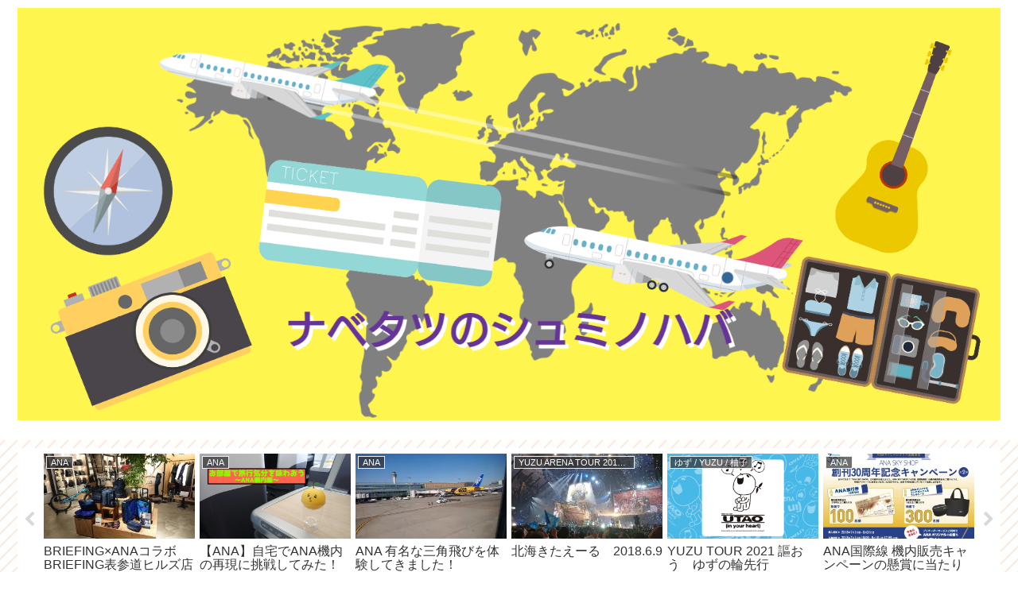

--- FILE ---
content_type: text/html; charset=UTF-8
request_url: https://nabe-tatsu.com/tag/%E9%99%90%E5%AE%9A/
body_size: 12116
content:
<!doctype html>
<html lang="ja">

<head>
    <!-- Global site tag (gtag.js) - Google Analytics -->
  <script async src="https://www.googletagmanager.com/gtag/js?id=UA-127457335-1"></script>
  <script>
    window.dataLayer = window.dataLayer || [];
    function gtag(){dataLayer.push(arguments);}
    gtag('js', new Date());

    gtag('config', 'UA-127457335-1');
  </script>
  <!-- /Global site tag (gtag.js) - Google Analytics -->
  
  <!-- Other Analytics -->
<script async src="//pagead2.googlesyndication.com/pagead/js/adsbygoogle.js"></script>
<script>
     (adsbygoogle = window.adsbygoogle || []).push({
          google_ad_client: "ca-pub-3995053616518178",
          enable_page_level_ads: true
     });
</script>
<!-- /Other Analytics -->

<meta charset="utf-8">
<!-- Google Search Console -->
<meta name="google-site-verification" content="R43baX5p9a-hIOccHnlqKASQL9kslSmnBbwBwpmkACQ" />
<!-- /Google Search Console -->

<meta http-equiv="X-UA-Compatible" content="IE=edge">

<meta name="HandheldFriendly" content="True">
<meta name="MobileOptimized" content="320">
<meta name="viewport" content="width=device-width, initial-scale=1"/>

<!-- Google Auto AdSense -->
<script async src="//pagead2.googlesyndication.com/pagead/js/adsbygoogle.js"></script>
<script>
  (adsbygoogle = window.adsbygoogle || []).push({
    google_ad_client: "ca-pub-3995053616518178",
    enable_page_level_ads: true
  });
</script>
<!-- End Google Auto AdSense -->


<title>限定  |  ナベタツのシュミノハバ</title>
<script type="text/javascript">
/* <![CDATA[ */
window.JetpackScriptData = {"site":{"icon":"https://i0.wp.com/nabe-tatsu.com/wp-content/uploads/2018/10/cropped-P9070110.jpg?fit=512%2C512\u0026ssl=1\u0026w=64","title":"ナベタツのシュミノハバ","host":"unknown","is_wpcom_platform":false}};
/* ]]> */
</script>
<meta name='robots' content='max-image-preview:large' />
	<style>img:is([sizes="auto" i], [sizes^="auto," i]) { contain-intrinsic-size: 3000px 1500px }</style>
	<link rel='dns-prefetch' href='//cdnjs.cloudflare.com' />
<link rel='dns-prefetch' href='//stats.wp.com' />
<link rel='dns-prefetch' href='//maxcdn.bootstrapcdn.com' />
<link rel='preconnect' href='//c0.wp.com' />
<link rel='preconnect' href='//i0.wp.com' />
<link rel="alternate" type="application/rss+xml" title="ナベタツのシュミノハバ &raquo; フィード" href="https://nabe-tatsu.com/feed/" />
<link rel="alternate" type="application/rss+xml" title="ナベタツのシュミノハバ &raquo; コメントフィード" href="https://nabe-tatsu.com/comments/feed/" />
<link rel="alternate" type="application/rss+xml" title="ナベタツのシュミノハバ &raquo; 限定 タグのフィード" href="https://nabe-tatsu.com/tag/%e9%99%90%e5%ae%9a/feed/" />
<link rel='stylesheet' id='cocoon-style-css' href='https://nabe-tatsu.com/wp-content/themes/cocoon-master/style.css?ver=6.8.3&#038;fver=20181013034532' media='all' />
<style id='cocoon-style-inline-css'>
@media screen and (max-width:480px){.page-body{font-size:16px}}.main{width:860px}.sidebar{width:356px}@media screen and (max-width:1242px){ .wrap{width:auto}.main,.sidebar,.sidebar-left .main,.sidebar-left .sidebar{margin:0 .5%}.main{width:67%}.sidebar{padding:0 10px;width:30%}.entry-card-thumb{width:38%}.entry-card-content{margin-left:40%}} #toc-checkbox{display:none}.toc-content{visibility:hidden;  height:0;opacity:.2;transition:all .5s ease-out}#toc-checkbox:checked~.toc-content{ visibility:visible;padding-top:.6em;height:100%;opacity:1}.toc-title::after{content:'[開く]';margin-left:.5em;cursor:pointer;font-size:.8em}.toc-title:hover::after{text-decoration:underline}#toc-checkbox:checked+.toc-title::after{content:'[閉じる]'}#respond{display:none}
</style>
<link rel='stylesheet' id='font-awesome-style-css' href='https://maxcdn.bootstrapcdn.com/font-awesome/4.7.0/css/font-awesome.min.css?ver=6.8.3' media='all' />
<link rel='stylesheet' id='icomoon-style-css' href='https://nabe-tatsu.com/wp-content/themes/cocoon-master/webfonts/icomoon/style.css?ver=6.8.3&#038;fver=20181013034532' media='all' />
<link rel='stylesheet' id='slick-theme-style-css' href='https://nabe-tatsu.com/wp-content/themes/cocoon-master/plugins/slick/slick-theme.css?ver=6.8.3&#038;fver=20181013034532' media='all' />
<link rel='stylesheet' id='cocoon-child-style-css' href='https://nabe-tatsu.com/wp-content/themes/cocoon-child-master/style.css?ver=6.8.3&#038;fver=20181013034552' media='all' />
<link rel='stylesheet' id='wp-block-library-css' href='https://c0.wp.com/c/6.8.3/wp-includes/css/dist/block-library/style.min.css' media='all' />
<style id='classic-theme-styles-inline-css'>
/*! This file is auto-generated */
.wp-block-button__link{color:#fff;background-color:#32373c;border-radius:9999px;box-shadow:none;text-decoration:none;padding:calc(.667em + 2px) calc(1.333em + 2px);font-size:1.125em}.wp-block-file__button{background:#32373c;color:#fff;text-decoration:none}
</style>
<link rel='stylesheet' id='mediaelement-css' href='https://c0.wp.com/c/6.8.3/wp-includes/js/mediaelement/mediaelementplayer-legacy.min.css' media='all' />
<link rel='stylesheet' id='wp-mediaelement-css' href='https://c0.wp.com/c/6.8.3/wp-includes/js/mediaelement/wp-mediaelement.min.css' media='all' />
<style id='jetpack-sharing-buttons-style-inline-css'>
.jetpack-sharing-buttons__services-list{display:flex;flex-direction:row;flex-wrap:wrap;gap:0;list-style-type:none;margin:5px;padding:0}.jetpack-sharing-buttons__services-list.has-small-icon-size{font-size:12px}.jetpack-sharing-buttons__services-list.has-normal-icon-size{font-size:16px}.jetpack-sharing-buttons__services-list.has-large-icon-size{font-size:24px}.jetpack-sharing-buttons__services-list.has-huge-icon-size{font-size:36px}@media print{.jetpack-sharing-buttons__services-list{display:none!important}}.editor-styles-wrapper .wp-block-jetpack-sharing-buttons{gap:0;padding-inline-start:0}ul.jetpack-sharing-buttons__services-list.has-background{padding:1.25em 2.375em}
</style>
<style id='filebird-block-filebird-gallery-style-inline-css'>
ul.filebird-block-filebird-gallery{margin:auto!important;padding:0!important;width:100%}ul.filebird-block-filebird-gallery.layout-grid{display:grid;grid-gap:20px;align-items:stretch;grid-template-columns:repeat(var(--columns),1fr);justify-items:stretch}ul.filebird-block-filebird-gallery.layout-grid li img{border:1px solid #ccc;box-shadow:2px 2px 6px 0 rgba(0,0,0,.3);height:100%;max-width:100%;-o-object-fit:cover;object-fit:cover;width:100%}ul.filebird-block-filebird-gallery.layout-masonry{-moz-column-count:var(--columns);-moz-column-gap:var(--space);column-gap:var(--space);-moz-column-width:var(--min-width);columns:var(--min-width) var(--columns);display:block;overflow:auto}ul.filebird-block-filebird-gallery.layout-masonry li{margin-bottom:var(--space)}ul.filebird-block-filebird-gallery li{list-style:none}ul.filebird-block-filebird-gallery li figure{height:100%;margin:0;padding:0;position:relative;width:100%}ul.filebird-block-filebird-gallery li figure figcaption{background:linear-gradient(0deg,rgba(0,0,0,.7),rgba(0,0,0,.3) 70%,transparent);bottom:0;box-sizing:border-box;color:#fff;font-size:.8em;margin:0;max-height:100%;overflow:auto;padding:3em .77em .7em;position:absolute;text-align:center;width:100%;z-index:2}ul.filebird-block-filebird-gallery li figure figcaption a{color:inherit}

</style>
<style id='global-styles-inline-css'>
:root{--wp--preset--aspect-ratio--square: 1;--wp--preset--aspect-ratio--4-3: 4/3;--wp--preset--aspect-ratio--3-4: 3/4;--wp--preset--aspect-ratio--3-2: 3/2;--wp--preset--aspect-ratio--2-3: 2/3;--wp--preset--aspect-ratio--16-9: 16/9;--wp--preset--aspect-ratio--9-16: 9/16;--wp--preset--color--black: #000000;--wp--preset--color--cyan-bluish-gray: #abb8c3;--wp--preset--color--white: #ffffff;--wp--preset--color--pale-pink: #f78da7;--wp--preset--color--vivid-red: #cf2e2e;--wp--preset--color--luminous-vivid-orange: #ff6900;--wp--preset--color--luminous-vivid-amber: #fcb900;--wp--preset--color--light-green-cyan: #7bdcb5;--wp--preset--color--vivid-green-cyan: #00d084;--wp--preset--color--pale-cyan-blue: #8ed1fc;--wp--preset--color--vivid-cyan-blue: #0693e3;--wp--preset--color--vivid-purple: #9b51e0;--wp--preset--gradient--vivid-cyan-blue-to-vivid-purple: linear-gradient(135deg,rgba(6,147,227,1) 0%,rgb(155,81,224) 100%);--wp--preset--gradient--light-green-cyan-to-vivid-green-cyan: linear-gradient(135deg,rgb(122,220,180) 0%,rgb(0,208,130) 100%);--wp--preset--gradient--luminous-vivid-amber-to-luminous-vivid-orange: linear-gradient(135deg,rgba(252,185,0,1) 0%,rgba(255,105,0,1) 100%);--wp--preset--gradient--luminous-vivid-orange-to-vivid-red: linear-gradient(135deg,rgba(255,105,0,1) 0%,rgb(207,46,46) 100%);--wp--preset--gradient--very-light-gray-to-cyan-bluish-gray: linear-gradient(135deg,rgb(238,238,238) 0%,rgb(169,184,195) 100%);--wp--preset--gradient--cool-to-warm-spectrum: linear-gradient(135deg,rgb(74,234,220) 0%,rgb(151,120,209) 20%,rgb(207,42,186) 40%,rgb(238,44,130) 60%,rgb(251,105,98) 80%,rgb(254,248,76) 100%);--wp--preset--gradient--blush-light-purple: linear-gradient(135deg,rgb(255,206,236) 0%,rgb(152,150,240) 100%);--wp--preset--gradient--blush-bordeaux: linear-gradient(135deg,rgb(254,205,165) 0%,rgb(254,45,45) 50%,rgb(107,0,62) 100%);--wp--preset--gradient--luminous-dusk: linear-gradient(135deg,rgb(255,203,112) 0%,rgb(199,81,192) 50%,rgb(65,88,208) 100%);--wp--preset--gradient--pale-ocean: linear-gradient(135deg,rgb(255,245,203) 0%,rgb(182,227,212) 50%,rgb(51,167,181) 100%);--wp--preset--gradient--electric-grass: linear-gradient(135deg,rgb(202,248,128) 0%,rgb(113,206,126) 100%);--wp--preset--gradient--midnight: linear-gradient(135deg,rgb(2,3,129) 0%,rgb(40,116,252) 100%);--wp--preset--font-size--small: 13px;--wp--preset--font-size--medium: 20px;--wp--preset--font-size--large: 36px;--wp--preset--font-size--x-large: 42px;--wp--preset--spacing--20: 0.44rem;--wp--preset--spacing--30: 0.67rem;--wp--preset--spacing--40: 1rem;--wp--preset--spacing--50: 1.5rem;--wp--preset--spacing--60: 2.25rem;--wp--preset--spacing--70: 3.38rem;--wp--preset--spacing--80: 5.06rem;--wp--preset--shadow--natural: 6px 6px 9px rgba(0, 0, 0, 0.2);--wp--preset--shadow--deep: 12px 12px 50px rgba(0, 0, 0, 0.4);--wp--preset--shadow--sharp: 6px 6px 0px rgba(0, 0, 0, 0.2);--wp--preset--shadow--outlined: 6px 6px 0px -3px rgba(255, 255, 255, 1), 6px 6px rgba(0, 0, 0, 1);--wp--preset--shadow--crisp: 6px 6px 0px rgba(0, 0, 0, 1);}:where(.is-layout-flex){gap: 0.5em;}:where(.is-layout-grid){gap: 0.5em;}body .is-layout-flex{display: flex;}.is-layout-flex{flex-wrap: wrap;align-items: center;}.is-layout-flex > :is(*, div){margin: 0;}body .is-layout-grid{display: grid;}.is-layout-grid > :is(*, div){margin: 0;}:where(.wp-block-columns.is-layout-flex){gap: 2em;}:where(.wp-block-columns.is-layout-grid){gap: 2em;}:where(.wp-block-post-template.is-layout-flex){gap: 1.25em;}:where(.wp-block-post-template.is-layout-grid){gap: 1.25em;}.has-black-color{color: var(--wp--preset--color--black) !important;}.has-cyan-bluish-gray-color{color: var(--wp--preset--color--cyan-bluish-gray) !important;}.has-white-color{color: var(--wp--preset--color--white) !important;}.has-pale-pink-color{color: var(--wp--preset--color--pale-pink) !important;}.has-vivid-red-color{color: var(--wp--preset--color--vivid-red) !important;}.has-luminous-vivid-orange-color{color: var(--wp--preset--color--luminous-vivid-orange) !important;}.has-luminous-vivid-amber-color{color: var(--wp--preset--color--luminous-vivid-amber) !important;}.has-light-green-cyan-color{color: var(--wp--preset--color--light-green-cyan) !important;}.has-vivid-green-cyan-color{color: var(--wp--preset--color--vivid-green-cyan) !important;}.has-pale-cyan-blue-color{color: var(--wp--preset--color--pale-cyan-blue) !important;}.has-vivid-cyan-blue-color{color: var(--wp--preset--color--vivid-cyan-blue) !important;}.has-vivid-purple-color{color: var(--wp--preset--color--vivid-purple) !important;}.has-black-background-color{background-color: var(--wp--preset--color--black) !important;}.has-cyan-bluish-gray-background-color{background-color: var(--wp--preset--color--cyan-bluish-gray) !important;}.has-white-background-color{background-color: var(--wp--preset--color--white) !important;}.has-pale-pink-background-color{background-color: var(--wp--preset--color--pale-pink) !important;}.has-vivid-red-background-color{background-color: var(--wp--preset--color--vivid-red) !important;}.has-luminous-vivid-orange-background-color{background-color: var(--wp--preset--color--luminous-vivid-orange) !important;}.has-luminous-vivid-amber-background-color{background-color: var(--wp--preset--color--luminous-vivid-amber) !important;}.has-light-green-cyan-background-color{background-color: var(--wp--preset--color--light-green-cyan) !important;}.has-vivid-green-cyan-background-color{background-color: var(--wp--preset--color--vivid-green-cyan) !important;}.has-pale-cyan-blue-background-color{background-color: var(--wp--preset--color--pale-cyan-blue) !important;}.has-vivid-cyan-blue-background-color{background-color: var(--wp--preset--color--vivid-cyan-blue) !important;}.has-vivid-purple-background-color{background-color: var(--wp--preset--color--vivid-purple) !important;}.has-black-border-color{border-color: var(--wp--preset--color--black) !important;}.has-cyan-bluish-gray-border-color{border-color: var(--wp--preset--color--cyan-bluish-gray) !important;}.has-white-border-color{border-color: var(--wp--preset--color--white) !important;}.has-pale-pink-border-color{border-color: var(--wp--preset--color--pale-pink) !important;}.has-vivid-red-border-color{border-color: var(--wp--preset--color--vivid-red) !important;}.has-luminous-vivid-orange-border-color{border-color: var(--wp--preset--color--luminous-vivid-orange) !important;}.has-luminous-vivid-amber-border-color{border-color: var(--wp--preset--color--luminous-vivid-amber) !important;}.has-light-green-cyan-border-color{border-color: var(--wp--preset--color--light-green-cyan) !important;}.has-vivid-green-cyan-border-color{border-color: var(--wp--preset--color--vivid-green-cyan) !important;}.has-pale-cyan-blue-border-color{border-color: var(--wp--preset--color--pale-cyan-blue) !important;}.has-vivid-cyan-blue-border-color{border-color: var(--wp--preset--color--vivid-cyan-blue) !important;}.has-vivid-purple-border-color{border-color: var(--wp--preset--color--vivid-purple) !important;}.has-vivid-cyan-blue-to-vivid-purple-gradient-background{background: var(--wp--preset--gradient--vivid-cyan-blue-to-vivid-purple) !important;}.has-light-green-cyan-to-vivid-green-cyan-gradient-background{background: var(--wp--preset--gradient--light-green-cyan-to-vivid-green-cyan) !important;}.has-luminous-vivid-amber-to-luminous-vivid-orange-gradient-background{background: var(--wp--preset--gradient--luminous-vivid-amber-to-luminous-vivid-orange) !important;}.has-luminous-vivid-orange-to-vivid-red-gradient-background{background: var(--wp--preset--gradient--luminous-vivid-orange-to-vivid-red) !important;}.has-very-light-gray-to-cyan-bluish-gray-gradient-background{background: var(--wp--preset--gradient--very-light-gray-to-cyan-bluish-gray) !important;}.has-cool-to-warm-spectrum-gradient-background{background: var(--wp--preset--gradient--cool-to-warm-spectrum) !important;}.has-blush-light-purple-gradient-background{background: var(--wp--preset--gradient--blush-light-purple) !important;}.has-blush-bordeaux-gradient-background{background: var(--wp--preset--gradient--blush-bordeaux) !important;}.has-luminous-dusk-gradient-background{background: var(--wp--preset--gradient--luminous-dusk) !important;}.has-pale-ocean-gradient-background{background: var(--wp--preset--gradient--pale-ocean) !important;}.has-electric-grass-gradient-background{background: var(--wp--preset--gradient--electric-grass) !important;}.has-midnight-gradient-background{background: var(--wp--preset--gradient--midnight) !important;}.has-small-font-size{font-size: var(--wp--preset--font-size--small) !important;}.has-medium-font-size{font-size: var(--wp--preset--font-size--medium) !important;}.has-large-font-size{font-size: var(--wp--preset--font-size--large) !important;}.has-x-large-font-size{font-size: var(--wp--preset--font-size--x-large) !important;}
:where(.wp-block-post-template.is-layout-flex){gap: 1.25em;}:where(.wp-block-post-template.is-layout-grid){gap: 1.25em;}
:where(.wp-block-columns.is-layout-flex){gap: 2em;}:where(.wp-block-columns.is-layout-grid){gap: 2em;}
:root :where(.wp-block-pullquote){font-size: 1.5em;line-height: 1.6;}
</style>
	<style>img#wpstats{display:none}</style>
		<!-- Cocoon noindex nofollow -->
<meta name="robots" content="noindex,follow">
<!-- Cocoon canonical -->
<link rel="canonical" href="https://nabe-tatsu.com/tag/%E9%99%90%E5%AE%9A/">
<!-- OGP -->
<meta property="og:type" content="website">
<meta property="og:description" content="「限定」の記事一覧です。">
<meta property="og:title" content="  限定 | ナベタツのシュミノハバ">
<meta property="og:url" content="https://nabe-tatsu.com/tag/%E9%99%90%E5%AE%9A/">
<meta property="og:image" content="https://nabe-tatsu.com/wp-content/themes/cocoon-master/screenshot.jpg">
<meta property="og:site_name" content="ナベタツのシュミノハバ">
<meta property="og:locale" content="ja_JP">
<meta property="article:published_time" content="2019-08-06T19:00:11+09:00" />
<meta property="article:modified_time" content="2019-08-11T08:25:23+09:00" />
<meta property="article:section" content="ゆず / YUZU / 柚子">
<meta property="article:tag" content="CD">
<meta property="article:tag" content="YUZU Official Store">
<meta property="article:tag" content="ドームツアー">
<meta property="article:tag" content="ゆず">
<meta property="article:tag" content="北川悠仁">
<meta property="article:tag" content="岩沢厚治">
<meta property="article:tag" content="拍手喝祭">
<meta property="article:tag" content="限定">
<!-- /OGP -->
<!-- Twitter Card -->
<meta name="twitter:card" content="summary">
<meta name="twitter:description" content="「限定」の記事一覧です。">
<meta name="twitter:title" content="  限定 | ナベタツのシュミノハバ">
<meta name="twitter:url" content="https://nabe-tatsu.com/tag/%E9%99%90%E5%AE%9A/">
<meta name="twitter:image" content="https://nabe-tatsu.com/wp-content/themes/cocoon-master/screenshot.jpg">
<meta name="twitter:domain" content="nabe-tatsu.com">
<!-- /Twitter Card -->
<style>.recentcomments a{display:inline !important;padding:0 !important;margin:0 !important;}</style><style id="custom-background-css">
body.custom-background { background-image: url("https://nabe-tatsu.com/wp-content/uploads/2018/10/wh-st-01.jpg"); background-position: left top; background-size: auto; background-repeat: repeat; background-attachment: scroll; }
</style>
	<link rel="icon" href="https://i0.wp.com/nabe-tatsu.com/wp-content/uploads/2018/10/cropped-P9070110.jpg?fit=32%2C32&#038;ssl=1" sizes="32x32" />
<link rel="icon" href="https://i0.wp.com/nabe-tatsu.com/wp-content/uploads/2018/10/cropped-P9070110.jpg?fit=192%2C192&#038;ssl=1" sizes="192x192" />
<link rel="apple-touch-icon" href="https://i0.wp.com/nabe-tatsu.com/wp-content/uploads/2018/10/cropped-P9070110.jpg?fit=180%2C180&#038;ssl=1" />
<meta name="msapplication-TileImage" content="https://i0.wp.com/nabe-tatsu.com/wp-content/uploads/2018/10/cropped-P9070110.jpg?fit=270%2C270&#038;ssl=1" />



</head>

<body class="archive tag tag-25 custom-background wp-theme-cocoon-master wp-child-theme-cocoon-child-master public-page page-body ff-yu-gothic fz-16px fw-400 hlt-center-logo-wrap ect-entry-card-wrap rect-entry-card-wrap no-scrollable-sidebar no-scrollable-main sidebar-right mblt-slide-in author-guest mobile-button-slide-in no-mobile-sidebar no-sp-snippet" itemscope itemtype="https://schema.org/WebPage">




<div id="container" class="container cf">
  <div id="header-container" class="header-container">
  <div class="header-container-in hlt-center-logo">
    <header id="header" class="header cf" itemscope itemtype="https://schema.org/WPHeader">

      <div id="header-in" class="header-in wrap cf" itemscope itemtype="https://schema.org/WebSite">

        
        <div class="logo logo-header logo-image"><a href="https://nabe-tatsu.com" class="site-name site-name-text-link" itemprop="url"><span class="site-name-text" itemprop="name about"><img src="http://nabe-tatsu.com/wp-content/uploads/2019/06/sketch-1561768871810.png" alt="ナベタツのシュミノハバ"></span></a></div>
        
      </div>

    </header>

    <!-- Navigation -->
<nav id="navi" class="navi cf" itemscope itemtype="https://schema.org/SiteNavigationElement">
  <div id="navi-in" class="navi-in wrap cf">
          </div><!-- /#navi-in -->
</nav>
<!-- /Navigation -->  </div><!-- /.header-container-in -->
</div><!-- /.header-container -->
  
  
  <div id="carousel" class="carousel">
  <div id="carousel-in" class="carousel-in wrap">
    <div class="carousel-content cf">
              <a href="https://nabe-tatsu.com/briefing-ana/" class="carousel-entry-card-wrap a-wrap cf" title="BRIEFING×ANAコラボ BRIEFING表参道ヒルズ店">
<article class="carousel-entry-card e-card cf">

  <figure class="carousel-entry-card-thumb card-thumb">
        <img width="320" height="180" src="https://i0.wp.com/nabe-tatsu.com/wp-content/uploads/2019/09/wp-1569196923737.jpg?resize=320%2C180&amp;ssl=1" class="carousel-entry-card-thumb-image card-thumb-image wp-post-image" alt="" decoding="async" fetchpriority="high" srcset="https://i0.wp.com/nabe-tatsu.com/wp-content/uploads/2019/09/wp-1569196923737.jpg?w=2304&amp;ssl=1 2304w, https://i0.wp.com/nabe-tatsu.com/wp-content/uploads/2019/09/wp-1569196923737.jpg?resize=300%2C169&amp;ssl=1 300w, https://i0.wp.com/nabe-tatsu.com/wp-content/uploads/2019/09/wp-1569196923737.jpg?resize=768%2C432&amp;ssl=1 768w, https://i0.wp.com/nabe-tatsu.com/wp-content/uploads/2019/09/wp-1569196923737.jpg?resize=1024%2C576&amp;ssl=1 1024w, https://i0.wp.com/nabe-tatsu.com/wp-content/uploads/2019/09/wp-1569196923737.jpg?resize=120%2C67&amp;ssl=1 120w, https://i0.wp.com/nabe-tatsu.com/wp-content/uploads/2019/09/wp-1569196923737.jpg?resize=160%2C90&amp;ssl=1 160w, https://i0.wp.com/nabe-tatsu.com/wp-content/uploads/2019/09/wp-1569196923737.jpg?resize=320%2C180&amp;ssl=1 320w" sizes="(max-width: 320px) 100vw, 320px" />        <span class="cat-label cat-label-16">ANA</span>  </figure><!-- /.carousel-entry-thumb -->

  <div class="carousel-entry-card-content card-content">
    <div class="carousel-entry-card-title card-title">
      BRIEFING×ANAコラボ BRIEFING表参道ヒルズ店    </div>

  </div><!-- /.carousel-entry-card-content -->
</article><!-- /.carousel-entry-card -->
</a><!-- /.carousel-entry-card-wrap -->              <a href="https://nabe-tatsu.com/ana_in-flight_meal_shop/" class="carousel-entry-card-wrap a-wrap cf" title="【ANA】自宅でANA機内の再現に挑戦してみた！">
<article class="carousel-entry-card e-card cf">

  <figure class="carousel-entry-card-thumb card-thumb">
        <img width="320" height="180" src="https://i0.wp.com/nabe-tatsu.com/wp-content/uploads/2021/02/%E3%82%B5%E3%83%A0%E3%83%8D_%E8%87%AA%E5%AE%85%E3%81%A7ANA%E6%A9%9F%E5%86%85%E3%82%92%E5%86%8D%E7%8F%BE.001.jpeg?resize=320%2C180&amp;ssl=1" class="carousel-entry-card-thumb-image card-thumb-image wp-post-image" alt="" decoding="async" />        <span class="cat-label cat-label-16">ANA</span>  </figure><!-- /.carousel-entry-thumb -->

  <div class="carousel-entry-card-content card-content">
    <div class="carousel-entry-card-title card-title">
      【ANA】自宅でANA機内の再現に挑戦してみた！    </div>

  </div><!-- /.carousel-entry-card-content -->
</article><!-- /.carousel-entry-card -->
</a><!-- /.carousel-entry-card-wrap -->              <a href="https://nabe-tatsu.com/ana-sankakutobi/" class="carousel-entry-card-wrap a-wrap cf" title="ANA 有名な三角飛びを体験してきました！">
<article class="carousel-entry-card e-card cf">

  <figure class="carousel-entry-card-thumb card-thumb">
        <img width="320" height="180" src="https://i0.wp.com/nabe-tatsu.com/wp-content/uploads/2019/03/DSC_0387.jpg?resize=320%2C180&amp;ssl=1" class="carousel-entry-card-thumb-image card-thumb-image wp-post-image" alt="" decoding="async" srcset="https://i0.wp.com/nabe-tatsu.com/wp-content/uploads/2019/03/DSC_0387.jpg?w=5504&amp;ssl=1 5504w, https://i0.wp.com/nabe-tatsu.com/wp-content/uploads/2019/03/DSC_0387.jpg?resize=300%2C169&amp;ssl=1 300w, https://i0.wp.com/nabe-tatsu.com/wp-content/uploads/2019/03/DSC_0387.jpg?resize=768%2C432&amp;ssl=1 768w, https://i0.wp.com/nabe-tatsu.com/wp-content/uploads/2019/03/DSC_0387.jpg?resize=1024%2C576&amp;ssl=1 1024w, https://i0.wp.com/nabe-tatsu.com/wp-content/uploads/2019/03/DSC_0387.jpg?resize=120%2C67&amp;ssl=1 120w, https://i0.wp.com/nabe-tatsu.com/wp-content/uploads/2019/03/DSC_0387.jpg?resize=160%2C90&amp;ssl=1 160w, https://i0.wp.com/nabe-tatsu.com/wp-content/uploads/2019/03/DSC_0387.jpg?resize=320%2C180&amp;ssl=1 320w, https://i0.wp.com/nabe-tatsu.com/wp-content/uploads/2019/03/DSC_0387.jpg?w=2476 2476w, https://i0.wp.com/nabe-tatsu.com/wp-content/uploads/2019/03/DSC_0387.jpg?w=3714 3714w" sizes="(max-width: 320px) 100vw, 320px" />        <span class="cat-label cat-label-16">ANA</span>  </figure><!-- /.carousel-entry-thumb -->

  <div class="carousel-entry-card-content card-content">
    <div class="carousel-entry-card-title card-title">
      ANA 有名な三角飛びを体験してきました！    </div>

  </div><!-- /.carousel-entry-card-content -->
</article><!-- /.carousel-entry-card -->
</a><!-- /.carousel-entry-card-wrap -->              <a href="https://nabe-tatsu.com/yuzu-20180609/" class="carousel-entry-card-wrap a-wrap cf" title="北海きたえーる　2018.6.9">
<article class="carousel-entry-card e-card cf">

  <figure class="carousel-entry-card-thumb card-thumb">
        <img width="320" height="180" src="https://i0.wp.com/nabe-tatsu.com/wp-content/uploads/2018/10/DSC_3841.jpg?resize=320%2C180&amp;ssl=1" class="carousel-entry-card-thumb-image card-thumb-image wp-post-image" alt="" decoding="async" srcset="https://i0.wp.com/nabe-tatsu.com/wp-content/uploads/2018/10/DSC_3841.jpg?resize=120%2C67&amp;ssl=1 120w, https://i0.wp.com/nabe-tatsu.com/wp-content/uploads/2018/10/DSC_3841.jpg?resize=160%2C90&amp;ssl=1 160w, https://i0.wp.com/nabe-tatsu.com/wp-content/uploads/2018/10/DSC_3841.jpg?resize=320%2C180&amp;ssl=1 320w, https://i0.wp.com/nabe-tatsu.com/wp-content/uploads/2018/10/DSC_3841.jpg?zoom=2&amp;resize=320%2C180 640w, https://i0.wp.com/nabe-tatsu.com/wp-content/uploads/2018/10/DSC_3841.jpg?zoom=3&amp;resize=320%2C180 960w" sizes="(max-width: 320px) 100vw, 320px" />        <span class="cat-label cat-label-6">YUZU ARENA TOUR 2018 BIG YELL</span>  </figure><!-- /.carousel-entry-thumb -->

  <div class="carousel-entry-card-content card-content">
    <div class="carousel-entry-card-title card-title">
      北海きたえーる　2018.6.9    </div>

  </div><!-- /.carousel-entry-card-content -->
</article><!-- /.carousel-entry-card -->
</a><!-- /.carousel-entry-card-wrap -->              <a href="https://nabe-tatsu.com/yuzu_utao2021_ticket_yuzunowa/" class="carousel-entry-card-wrap a-wrap cf" title="YUZU TOUR 2021 謳おう　ゆずの輪先行">
<article class="carousel-entry-card e-card cf">

  <figure class="carousel-entry-card-thumb card-thumb">
        <img width="320" height="180" src="https://i0.wp.com/nabe-tatsu.com/wp-content/uploads/2021/07/%E3%82%B9%E3%82%AF%E3%83%AA%E3%83%BC%E3%83%B3%E3%82%B7%E3%83%A7%E3%83%83%E3%83%88-2021-07-08-21.31.54.png?resize=320%2C180&amp;ssl=1" class="carousel-entry-card-thumb-image card-thumb-image wp-post-image" alt="" decoding="async" />        <span class="cat-label cat-label-5">ゆず / YUZU / 柚子</span>  </figure><!-- /.carousel-entry-thumb -->

  <div class="carousel-entry-card-content card-content">
    <div class="carousel-entry-card-title card-title">
      YUZU TOUR 2021 謳おう　ゆずの輪先行    </div>

  </div><!-- /.carousel-entry-card-content -->
</article><!-- /.carousel-entry-card -->
</a><!-- /.carousel-entry-card-wrap -->              <a href="https://nabe-tatsu.com/ana-inter-sky-shop-30th-campaign/" class="carousel-entry-card-wrap a-wrap cf" title="ANA国際線 機内販売キャンペーンの懸賞に当たりました！">
<article class="carousel-entry-card e-card cf">

  <figure class="carousel-entry-card-thumb card-thumb">
        <img width="320" height="180" src="https://i0.wp.com/nabe-tatsu.com/wp-content/uploads/2018/11/MV.jpg?resize=320%2C180&amp;ssl=1" class="carousel-entry-card-thumb-image card-thumb-image wp-post-image" alt="" decoding="async" srcset="https://i0.wp.com/nabe-tatsu.com/wp-content/uploads/2018/11/MV.jpg?resize=120%2C67&amp;ssl=1 120w, https://i0.wp.com/nabe-tatsu.com/wp-content/uploads/2018/11/MV.jpg?resize=160%2C90&amp;ssl=1 160w, https://i0.wp.com/nabe-tatsu.com/wp-content/uploads/2018/11/MV.jpg?resize=320%2C180&amp;ssl=1 320w, https://i0.wp.com/nabe-tatsu.com/wp-content/uploads/2018/11/MV.jpg?zoom=2&amp;resize=320%2C180 640w" sizes="(max-width: 320px) 100vw, 320px" />        <span class="cat-label cat-label-16">ANA</span>  </figure><!-- /.carousel-entry-thumb -->

  <div class="carousel-entry-card-content card-content">
    <div class="carousel-entry-card-title card-title">
      ANA国際線 機内販売キャンペーンの懸賞に当たりました！    </div>

  </div><!-- /.carousel-entry-card-content -->
</article><!-- /.carousel-entry-card -->
</a><!-- /.carousel-entry-card-wrap -->              <a href="https://nabe-tatsu.com/%e3%80%90ana%e6%90%ad%e4%b9%97%e8%a8%98%e3%80%91nh1694%e3%80%80oka%e2%86%92cts%e3%80%802019-12-21/" class="carousel-entry-card-wrap a-wrap cf" title="【ANA搭乗記】NH1694　OKA→CTS　2019/12/21">
<article class="carousel-entry-card e-card cf">

  <figure class="carousel-entry-card-thumb card-thumb">
        <img width="320" height="180" src="https://i0.wp.com/nabe-tatsu.com/wp-content/uploads/2019/12/wp-1577077912193.jpg?resize=320%2C180&amp;ssl=1" class="carousel-entry-card-thumb-image card-thumb-image wp-post-image" alt="" decoding="async" srcset="https://i0.wp.com/nabe-tatsu.com/wp-content/uploads/2019/12/wp-1577077912193.jpg?resize=120%2C67&amp;ssl=1 120w, https://i0.wp.com/nabe-tatsu.com/wp-content/uploads/2019/12/wp-1577077912193.jpg?resize=160%2C90&amp;ssl=1 160w, https://i0.wp.com/nabe-tatsu.com/wp-content/uploads/2019/12/wp-1577077912193.jpg?resize=320%2C180&amp;ssl=1 320w, https://i0.wp.com/nabe-tatsu.com/wp-content/uploads/2019/12/wp-1577077912193.jpg?zoom=2&amp;resize=320%2C180 640w, https://i0.wp.com/nabe-tatsu.com/wp-content/uploads/2019/12/wp-1577077912193.jpg?zoom=3&amp;resize=320%2C180 960w" sizes="(max-width: 320px) 100vw, 320px" />        <span class="cat-label cat-label-16">ANA</span>  </figure><!-- /.carousel-entry-thumb -->

  <div class="carousel-entry-card-content card-content">
    <div class="carousel-entry-card-title card-title">
      【ANA搭乗記】NH1694　OKA→CTS　2019/12/21    </div>

  </div><!-- /.carousel-entry-card-content -->
</article><!-- /.carousel-entry-card -->
</a><!-- /.carousel-entry-card-wrap -->              <a href="https://nabe-tatsu.com/mizu-mizuiro/" class="carousel-entry-card-wrap a-wrap cf" title="【 MIZU】雫型フォークデュオMIZUで「水色！」">
<article class="carousel-entry-card e-card cf">

  <figure class="carousel-entry-card-thumb card-thumb">
        <img width="320" height="180" src="https://i0.wp.com/nabe-tatsu.com/wp-content/uploads/2020/01/wp-1579959808944.png?resize=320%2C180&amp;ssl=1" class="carousel-entry-card-thumb-image card-thumb-image wp-post-image" alt="" decoding="async" srcset="https://i0.wp.com/nabe-tatsu.com/wp-content/uploads/2020/01/wp-1579959808944.png?resize=120%2C67&amp;ssl=1 120w, https://i0.wp.com/nabe-tatsu.com/wp-content/uploads/2020/01/wp-1579959808944.png?resize=160%2C90&amp;ssl=1 160w, https://i0.wp.com/nabe-tatsu.com/wp-content/uploads/2020/01/wp-1579959808944.png?resize=320%2C180&amp;ssl=1 320w, https://i0.wp.com/nabe-tatsu.com/wp-content/uploads/2020/01/wp-1579959808944.png?zoom=2&amp;resize=320%2C180 640w, https://i0.wp.com/nabe-tatsu.com/wp-content/uploads/2020/01/wp-1579959808944.png?zoom=3&amp;resize=320%2C180 960w" sizes="(max-width: 320px) 100vw, 320px" />        <span class="cat-label cat-label-5">ゆず / YUZU / 柚子</span>  </figure><!-- /.carousel-entry-thumb -->

  <div class="carousel-entry-card-content card-content">
    <div class="carousel-entry-card-title card-title">
      【 MIZU】雫型フォークデュオMIZUで「水色！」    </div>

  </div><!-- /.carousel-entry-card-content -->
</article><!-- /.carousel-entry-card -->
</a><!-- /.carousel-entry-card-wrap -->              <a href="https://nabe-tatsu.com/aukey-bluetooth_br-c13/" class="carousel-entry-card-wrap a-wrap cf" title="AUKEY BluetoothレシーバーBR-C13 購入！">
<article class="carousel-entry-card e-card cf">

  <figure class="carousel-entry-card-thumb card-thumb">
        <img width="320" height="180" src="https://i0.wp.com/nabe-tatsu.com/wp-content/uploads/2019/07/DSC_5880.jpg?resize=320%2C180&amp;ssl=1" class="carousel-entry-card-thumb-image card-thumb-image wp-post-image" alt="" decoding="async" srcset="https://i0.wp.com/nabe-tatsu.com/wp-content/uploads/2019/07/DSC_5880.jpg?w=5504&amp;ssl=1 5504w, https://i0.wp.com/nabe-tatsu.com/wp-content/uploads/2019/07/DSC_5880.jpg?resize=300%2C169&amp;ssl=1 300w, https://i0.wp.com/nabe-tatsu.com/wp-content/uploads/2019/07/DSC_5880.jpg?resize=768%2C432&amp;ssl=1 768w, https://i0.wp.com/nabe-tatsu.com/wp-content/uploads/2019/07/DSC_5880.jpg?resize=1024%2C576&amp;ssl=1 1024w, https://i0.wp.com/nabe-tatsu.com/wp-content/uploads/2019/07/DSC_5880.jpg?resize=120%2C67&amp;ssl=1 120w, https://i0.wp.com/nabe-tatsu.com/wp-content/uploads/2019/07/DSC_5880.jpg?resize=160%2C90&amp;ssl=1 160w, https://i0.wp.com/nabe-tatsu.com/wp-content/uploads/2019/07/DSC_5880.jpg?resize=320%2C180&amp;ssl=1 320w, https://i0.wp.com/nabe-tatsu.com/wp-content/uploads/2019/07/DSC_5880.jpg?w=2476 2476w, https://i0.wp.com/nabe-tatsu.com/wp-content/uploads/2019/07/DSC_5880.jpg?w=3714 3714w" sizes="(max-width: 320px) 100vw, 320px" />        <span class="cat-label cat-label-5">ゆず / YUZU / 柚子</span>  </figure><!-- /.carousel-entry-thumb -->

  <div class="carousel-entry-card-content card-content">
    <div class="carousel-entry-card-title card-title">
      AUKEY BluetoothレシーバーBR-C13 購入！    </div>

  </div><!-- /.carousel-entry-card-content -->
</article><!-- /.carousel-entry-card -->
</a><!-- /.carousel-entry-card-wrap -->              <a href="https://nabe-tatsu.com/tucson-rentcar/" class="carousel-entry-card-wrap a-wrap cf" title="【ツーソン旅行】直前予約でレンタカー手配(Dollar rentcar)">
<article class="carousel-entry-card e-card cf">

  <figure class="carousel-entry-card-thumb card-thumb">
        <img width="320" height="180" src="https://i0.wp.com/nabe-tatsu.com/wp-content/uploads/2019/09/wp-1568065593868.jpg?resize=320%2C180&amp;ssl=1" class="carousel-entry-card-thumb-image card-thumb-image wp-post-image" alt="" decoding="async" srcset="https://i0.wp.com/nabe-tatsu.com/wp-content/uploads/2019/09/wp-1568065593868.jpg?w=2304&amp;ssl=1 2304w, https://i0.wp.com/nabe-tatsu.com/wp-content/uploads/2019/09/wp-1568065593868.jpg?resize=300%2C169&amp;ssl=1 300w, https://i0.wp.com/nabe-tatsu.com/wp-content/uploads/2019/09/wp-1568065593868.jpg?resize=768%2C432&amp;ssl=1 768w, https://i0.wp.com/nabe-tatsu.com/wp-content/uploads/2019/09/wp-1568065593868.jpg?resize=1024%2C576&amp;ssl=1 1024w, https://i0.wp.com/nabe-tatsu.com/wp-content/uploads/2019/09/wp-1568065593868.jpg?resize=120%2C67&amp;ssl=1 120w, https://i0.wp.com/nabe-tatsu.com/wp-content/uploads/2019/09/wp-1568065593868.jpg?resize=160%2C90&amp;ssl=1 160w, https://i0.wp.com/nabe-tatsu.com/wp-content/uploads/2019/09/wp-1568065593868.jpg?resize=320%2C180&amp;ssl=1 320w" sizes="(max-width: 320px) 100vw, 320px" />        <span class="cat-label cat-label-17">海外旅行 / Oversea trip</span>  </figure><!-- /.carousel-entry-thumb -->

  <div class="carousel-entry-card-content card-content">
    <div class="carousel-entry-card-title card-title">
      【ツーソン旅行】直前予約でレンタカー手配(Dollar rentcar)    </div>

  </div><!-- /.carousel-entry-card-content -->
</article><!-- /.carousel-entry-card -->
</a><!-- /.carousel-entry-card-wrap -->          </div>
  </div>
</div>

  
  
  
  <div id="content" class="content cf">

    <div id="content-in" class="content-in wrap cf">

        <main id="main" class="main" itemscope itemtype="https://schema.org/Blog">

<h1 id="archive-title" class="archive-title"><span class="fa fa-tags"></span>限定</h1><div class="ad-area no-icon ad-index-top ad-horizontal ad-label-invisible cf" itemscope itemtype="https://schema.org/WPAdBlock">
  <div class="ad-label" itemprop="name">スポンサーリンク</div>
  <div class="ad-wrap">
    <div class="ad-responsive ad-usual"><script async src="//pagead2.googlesyndication.com/pagead/js/adsbygoogle.js"></script>
<!-- レスポンシブコード -->
<ins class="adsbygoogle"
     style="display:block"
     data-ad-client="ca-pub-3995053616518178"
     data-ad-slot="4124187546"
     data-ad-format="horizontal"></ins>
<script>
(adsbygoogle = window.adsbygoogle || []).push({});
</script></div>
          </div>

</div>

<div id="list" class="list ect-entry-card ecb-entry-border">
<a href="https://nabe-tatsu.com/yuzu-official-store-deliverymail/" class="entry-card-wrap a-wrap cf" title="YUZU Official Store 発送準備開始のお知らせ">
  <article id="post-701" class="post-701 entry-card e-card cf">
    <figure class="entry-card-thumb card-thumb e-card-thumb">
              <img width="320" height="180" src="https://i0.wp.com/nabe-tatsu.com/wp-content/uploads/2019/08/wp-1565084123846.jpg?resize=320%2C180&amp;ssl=1" class="entry-card-thumb-image card-thumb-image wp-post-image" alt="" decoding="async" loading="lazy" srcset="https://i0.wp.com/nabe-tatsu.com/wp-content/uploads/2019/08/wp-1565084123846.jpg?resize=120%2C67&amp;ssl=1 120w, https://i0.wp.com/nabe-tatsu.com/wp-content/uploads/2019/08/wp-1565084123846.jpg?resize=160%2C90&amp;ssl=1 160w, https://i0.wp.com/nabe-tatsu.com/wp-content/uploads/2019/08/wp-1565084123846.jpg?resize=320%2C180&amp;ssl=1 320w, https://i0.wp.com/nabe-tatsu.com/wp-content/uploads/2019/08/wp-1565084123846.jpg?zoom=2&amp;resize=320%2C180 640w, https://i0.wp.com/nabe-tatsu.com/wp-content/uploads/2019/08/wp-1565084123846.jpg?zoom=3&amp;resize=320%2C180 960w" sizes="auto, (max-width: 320px) 100vw, 320px" />            <span class="cat-label cat-label-5">ゆず / YUZU / 柚子</span>    </figure><!-- /.entry-card-thumb -->

    <div class="entry-card-content card-content e-card-content">
      <h2 class="entry-card-title card-title e-card-title" itemprop="headline">YUZU Official Store 発送準備開始のお知らせ</h2>
            <div class="entry-card-snippet card-snippet e-card-snippet">
        先日、注文したゆず弾き語りライブアルバム「ゆずのみ〜拍手喝祭〜日替わり全曲集＋１」の発送メールが届きました！福岡の最終日から1ヶ月、あの感動が再び音源で聞けるのは嬉しいです！

（ライブレポートが全然追いついておらずごめんなさい・・）...      </div>
            <div class="entry-card-meta card-meta e-card-meta">
        <div class="entry-card-info e-card-info">
                      <span class="post-date">2019.08.06</span>
                                                </div>
        <div class="entry-card-categorys"><span class="entry-category">ゆず / YUZU / 柚子</span></div>
      </div>
    </div><!-- /.entry-card-content -->
  </article>
</a><a href="https://nabe-tatsu.com/ana-remove-before-flight-tag/" class="entry-card-wrap a-wrap cf" title="ANA REMOVE BEFORE FLIGHTタグ">
  <article id="post-676" class="post-676 entry-card e-card cf">
    <figure class="entry-card-thumb card-thumb e-card-thumb">
              <img width="320" height="180" src="https://i0.wp.com/nabe-tatsu.com/wp-content/uploads/2019/07/sketch-1564067689951.png?resize=320%2C180&amp;ssl=1" class="entry-card-thumb-image card-thumb-image wp-post-image" alt="" decoding="async" loading="lazy" srcset="https://i0.wp.com/nabe-tatsu.com/wp-content/uploads/2019/07/sketch-1564067689951.png?resize=120%2C67&amp;ssl=1 120w, https://i0.wp.com/nabe-tatsu.com/wp-content/uploads/2019/07/sketch-1564067689951.png?resize=160%2C90&amp;ssl=1 160w, https://i0.wp.com/nabe-tatsu.com/wp-content/uploads/2019/07/sketch-1564067689951.png?resize=320%2C180&amp;ssl=1 320w, https://i0.wp.com/nabe-tatsu.com/wp-content/uploads/2019/07/sketch-1564067689951.png?zoom=2&amp;resize=320%2C180 640w, https://i0.wp.com/nabe-tatsu.com/wp-content/uploads/2019/07/sketch-1564067689951.png?zoom=3&amp;resize=320%2C180 960w" sizes="auto, (max-width: 320px) 100vw, 320px" />            <span class="cat-label cat-label-16">ANA</span>    </figure><!-- /.entry-card-thumb -->

    <div class="entry-card-content card-content e-card-content">
      <h2 class="entry-card-title card-title e-card-title" itemprop="headline">ANA REMOVE BEFORE FLIGHTタグ</h2>
            <div class="entry-card-snippet card-snippet e-card-snippet">
        先日、ANAの通販サイト「A-Style」で購入特典のキャンペーンが実施されていました。（※現在は、終了しています）

この時のキャンペーン特典はなんと、限定の「REMOVE BEFORE FLIGHTタグ」



羽田空港のA...      </div>
            <div class="entry-card-meta card-meta e-card-meta">
        <div class="entry-card-info e-card-info">
                      <span class="post-date">2019.07.26</span>
                                                </div>
        <div class="entry-card-categorys"><span class="entry-category">ANA</span></div>
      </div>
    </div><!-- /.entry-card-content -->
  </article>
</a></div><!-- .list -->

<div class="ad-area no-icon ad-index-bottom ad-auto ad-label-visible cf" itemscope itemtype="https://schema.org/WPAdBlock">
  <div class="ad-label" itemprop="name">スポンサーリンク</div>
  <div class="ad-wrap">
    <div class="ad-responsive ad-usual"><script async src="//pagead2.googlesyndication.com/pagead/js/adsbygoogle.js"></script>
<!-- レスポンシブコード -->
<ins class="adsbygoogle"
     style="display:block"
     data-ad-client="ca-pub-3995053616518178"
     data-ad-slot="4124187546"
     data-ad-format="auto"></ins>
<script>
(adsbygoogle = window.adsbygoogle || []).push({});
</script></div>
          </div>

</div>




<div class="pagination">
  </div><!-- /.pagination -->

          </main>

        <div id="sidebar" class="sidebar nwa cf" role="complementary">

  
	<aside id="search-2" class="widget widget-sidebar widget-sidebar-standard widget_search"><form class="search-box" method="get" action="https://nabe-tatsu.com/">
  <input type="text" placeholder="サイト内を検索" name="s" class="search-edit">
  <button type="submit" class="search-submit"></button>
</form></aside>
		<aside id="recent-posts-2" class="widget widget-sidebar widget-sidebar-standard widget_recent_entries">
		<h3 class="widget-sidebar-title widget-title">最近の投稿</h3>
		<ul>
											<li>
					<a href="https://nabe-tatsu.com/yuzu-arena-tour-2024-2025-%e5%9b%b3%e9%91%91-%e5%88%9d%e6%97%a5-%e3%83%93%e3%83%83%e3%82%af%e3%83%8f%e3%83%83%e3%83%88%ef%bc%a0%e9%95%b7%e9%87%8e/">YUZU ARENA TOUR 2024-2025 図鑑 初日 ビックハット＠長野</a>
									</li>
											<li>
					<a href="https://nabe-tatsu.com/yuzu_utao2021_goods/">謳おうグッズ、どうする？</a>
									</li>
											<li>
					<a href="https://nabe-tatsu.com/yuzu_utao2021_ticket_yuzunowa/">YUZU TOUR 2021 謳おう　ゆずの輪先行</a>
									</li>
											<li>
					<a href="https://nabe-tatsu.com/yuzu_2021_valentine_online_live/">【ゆず活】ゆずバレンタイン オンラインライブ2021</a>
									</li>
											<li>
					<a href="https://nabe-tatsu.com/ana_nh31_2021-2/">緊急事態宣言中のANA羽田−伊丹に搭乗しました。【NH31】</a>
									</li>
					</ul>

		</aside><aside id="recent-comments-2" class="widget widget-sidebar widget-sidebar-standard widget_recent_comments"><h3 class="widget-sidebar-title widget-title">最近のコメント</h3><ul id="recentcomments"><li class="recentcomments"><a href="https://nabe-tatsu.com/rakuten_mobile_xperiaxz3/#comment-704">【楽天モバイル】ソフトバンクXPERIA XZ3で試してみた！</a> に <span class="comment-author-link">シナ</span> より</li><li class="recentcomments"><a href="https://nabe-tatsu.com/yuzu2019_wcampaign/#comment-118">オフィシャルファンクラブ「ゆずの輪」×オフィシャルアプリ「ゆず友/YUZUYOU」W会員キャンペーン</a> に <span class="comment-author-link"><a href="https://nabe-tatsu.com/yuzu-official-store-deliverymail/" class="url" rel="ugc">YUZU Official Store 発送準備開始のお知らせ | ナベタツのシュミノハバ</a></span> より</li><li class="recentcomments"><a href="https://nabe-tatsu.com/yuzu2019-nagoya/#comment-117">いよいよ今週末からゆずドームツアー拍手喝祭スタート！</a> に <span class="comment-author-link"><a href="https://nabe-tatsu.com/yuzu-official-store-deliverymail/" class="url" rel="ugc">YUZU Official Store 発送準備開始のお知らせ | ナベタツのシュミノハバ</a></span> より</li><li class="recentcomments"><a href="https://nabe-tatsu.com/yuzu-livealubum-yu-zu/#comment-116">完全生産限定盤 ゆず弾き語りライブアルバム『ゆずのみ～拍手喝祭～日替わり全曲集＋1』</a> に <span class="comment-author-link"><a href="https://nabe-tatsu.com/yuzu-official-store-deliverymail/" class="url" rel="ugc">YUZU Official Store 発送準備開始のお知らせ | ナベタツのシュミノハバ</a></span> より</li><li class="recentcomments"><a href="https://nabe-tatsu.com/yuzunomi-taiwan02/#comment-113">YUZU ASIA LIVE 2019 YUZUNOMI～拍手喝祭～ ［ライブチケット手配編］</a> に <span class="comment-author-link"><a href="https://nabe-tatsu.com/yuzunomi-taiwan01/" class="url" rel="ugc">YUZU ASIA LIVE 2019 YUZUNOMI～拍手喝祭～　航空券　ANA | ナベタツのシュミノハバ</a></span> より</li></ul></aside><aside id="archives-2" class="widget widget-sidebar widget-sidebar-standard widget_archive"><h3 class="widget-sidebar-title widget-title">アーカイブ</h3>
			<ul>
					<li><a href='https://nabe-tatsu.com/2024/10/'>2024年10月</a></li>
	<li><a href='https://nabe-tatsu.com/2021/07/'>2021年7月</a></li>
	<li><a href='https://nabe-tatsu.com/2021/02/'>2021年2月</a></li>
	<li><a href='https://nabe-tatsu.com/2021/01/'>2021年1月</a></li>
	<li><a href='https://nabe-tatsu.com/2020/06/'>2020年6月</a></li>
	<li><a href='https://nabe-tatsu.com/2020/05/'>2020年5月</a></li>
	<li><a href='https://nabe-tatsu.com/2020/04/'>2020年4月</a></li>
	<li><a href='https://nabe-tatsu.com/2020/03/'>2020年3月</a></li>
	<li><a href='https://nabe-tatsu.com/2020/02/'>2020年2月</a></li>
	<li><a href='https://nabe-tatsu.com/2020/01/'>2020年1月</a></li>
	<li><a href='https://nabe-tatsu.com/2019/12/'>2019年12月</a></li>
	<li><a href='https://nabe-tatsu.com/2019/11/'>2019年11月</a></li>
	<li><a href='https://nabe-tatsu.com/2019/10/'>2019年10月</a></li>
	<li><a href='https://nabe-tatsu.com/2019/09/'>2019年9月</a></li>
	<li><a href='https://nabe-tatsu.com/2019/08/'>2019年8月</a></li>
	<li><a href='https://nabe-tatsu.com/2019/07/'>2019年7月</a></li>
	<li><a href='https://nabe-tatsu.com/2019/06/'>2019年6月</a></li>
	<li><a href='https://nabe-tatsu.com/2019/05/'>2019年5月</a></li>
	<li><a href='https://nabe-tatsu.com/2019/04/'>2019年4月</a></li>
	<li><a href='https://nabe-tatsu.com/2019/03/'>2019年3月</a></li>
	<li><a href='https://nabe-tatsu.com/2019/02/'>2019年2月</a></li>
	<li><a href='https://nabe-tatsu.com/2019/01/'>2019年1月</a></li>
	<li><a href='https://nabe-tatsu.com/2018/12/'>2018年12月</a></li>
	<li><a href='https://nabe-tatsu.com/2018/11/'>2018年11月</a></li>
	<li><a href='https://nabe-tatsu.com/2018/10/'>2018年10月</a></li>
			</ul>

			</aside><aside id="categories-2" class="widget widget-sidebar widget-sidebar-standard widget_categories"><h3 class="widget-sidebar-title widget-title">カテゴリー</h3>
			<ul>
					<li class="cat-item cat-item-60"><a href="https://nabe-tatsu.com/category/trip/oversea/tucson/">【アリゾナ・ツーソン】</a>
</li>
	<li class="cat-item cat-item-16"><a href="https://nabe-tatsu.com/category/%e9%a3%9b%e8%a1%8c%e6%a9%9f/ana/">ANA</a>
</li>
	<li class="cat-item cat-item-22"><a href="https://nabe-tatsu.com/category/hotel/ana-crowne-plaza/">ANA CROWNE PLAZA</a>
</li>
	<li class="cat-item cat-item-24"><a href="https://nabe-tatsu.com/category/apparel/briefing/">BRIEFING / ブリーフィング</a>
</li>
	<li class="cat-item cat-item-20"><a href="https://nabe-tatsu.com/category/little-glee-monster/">Little Glee Monster</a>
</li>
	<li class="cat-item cat-item-59"><a href="https://nabe-tatsu.com/category/apparel/supreme/">supreme</a>
</li>
	<li class="cat-item cat-item-6"><a href="https://nabe-tatsu.com/category/yuzu/bigyell/">YUZU ARENA TOUR 2018 BIG YELL</a>
</li>
	<li class="cat-item cat-item-19"><a href="https://nabe-tatsu.com/category/gourmet/">グルメ</a>
</li>
	<li class="cat-item cat-item-68"><a href="https://nabe-tatsu.com/category/%e3%82%b7%e3%83%a7%e3%83%83%e3%83%94%e3%83%b3%e3%82%b0/">ショッピング</a>
</li>
	<li class="cat-item cat-item-23"><a href="https://nabe-tatsu.com/category/%e3%83%9d%e3%82%a4%e6%b4%bb/">ポイ活</a>
</li>
	<li class="cat-item cat-item-21"><a href="https://nabe-tatsu.com/category/hotel/">ホテル / Hotel</a>
</li>
	<li class="cat-item cat-item-66"><a href="https://nabe-tatsu.com/category/%e9%a3%9b%e8%a1%8c%e6%a9%9f/%e3%83%9e%e3%82%a4%e3%83%ab/">マイル</a>
</li>
	<li class="cat-item cat-item-5"><a href="https://nabe-tatsu.com/category/yuzu/">ゆず / YUZU / 柚子</a>
</li>
	<li class="cat-item cat-item-63"><a href="https://nabe-tatsu.com/category/%e6%8a%95%e8%b3%87/%e5%9b%bd%e5%86%85%e6%a0%aa%e5%bc%8f/">国内株式</a>
</li>
	<li class="cat-item cat-item-62"><a href="https://nabe-tatsu.com/category/%e6%8a%95%e8%b3%87/">投資</a>
</li>
	<li class="cat-item cat-item-1"><a href="https://nabe-tatsu.com/category/%e6%9c%aa%e5%88%86%e9%a1%9e/">未分類</a>
</li>
	<li class="cat-item cat-item-49"><a href="https://nabe-tatsu.com/category/apparel/momotaro-jeans/">桃太郎ジーンズ / MOMOTARO Jeans</a>
</li>
	<li class="cat-item cat-item-17"><a href="https://nabe-tatsu.com/category/trip/oversea/">海外旅行 / Oversea trip</a>
</li>
	<li class="cat-item cat-item-64"><a href="https://nabe-tatsu.com/category/%e6%8a%95%e8%b3%87/%e7%b1%b3%e5%9b%bd%e6%a0%aa%e5%bc%8f/">米国株式</a>
</li>
	<li class="cat-item cat-item-18"><a href="https://nabe-tatsu.com/category/trip/oversea/%e8%8b%b1%e4%bc%9a%e8%a9%b1/">英会話</a>
</li>
	<li class="cat-item cat-item-61"><a href="https://nabe-tatsu.com/category/%e8%aa%ad%e6%9b%b8/">読書</a>
</li>
	<li class="cat-item cat-item-67"><a href="https://nabe-tatsu.com/category/%e9%9b%91%e8%a8%98/">雑記</a>
</li>
	<li class="cat-item cat-item-15"><a href="https://nabe-tatsu.com/category/%e9%a3%9b%e8%a1%8c%e6%a9%9f/">飛行機</a>
</li>
			</ul>

			</aside>
  <div class="ad-area no-icon ad-sidebar-bottom ad-auto ad-label-invisible cf" itemscope itemtype="https://schema.org/WPAdBlock">
  <div class="ad-label" itemprop="name">スポンサーリンク</div>
  <div class="ad-wrap">
    <div class="ad-responsive ad-usual"><script async src="//pagead2.googlesyndication.com/pagead/js/adsbygoogle.js"></script>
<!-- レスポンシブコード -->
<ins class="adsbygoogle"
     style="display:block"
     data-ad-client="ca-pub-3995053616518178"
     data-ad-slot="4124187546"
     data-ad-format="auto"></ins>
<script>
(adsbygoogle = window.adsbygoogle || []).push({});
</script></div>
          </div>

</div>

  
</div>

      </div>

    </div>

    
    
    <footer id="footer" class="footer footer-container nwa" itemscope itemtype="https://schema.org/WPFooter">

      <div id="footer-in" class="footer-in wrap cf">

        
        
        <div class="footer-bottom fdt-logo fnm-text-width cf">
  <div class="footer-bottom-logo">
    <div class="logo logo-footer logo-image"><a href="https://nabe-tatsu.com" class="site-name site-name-text-link" itemprop="url"><span class="site-name-text" itemprop="name about"><img src="http://nabe-tatsu.com/wp-content/uploads/2019/06/sketch-1561768871810.png" alt="ナベタツのシュミノハバ"></span></a></div>  </div>

  <div class="footer-bottom-content">
     <nav id="navi-footer" class="navi-footer">
  <div id="navi-footer-in" class="navi-footer-in">
      </div>
</nav>
    <div class="source-org copyright">© 2018 ナベタツのシュミノハバ.</div>
  </div>

</div>
      </div>

    </footer>

  </div>

  <div id="go-to-top" class="go-to-top">
      <a class="go-to-top-button go-to-top-common go-to-top-hide go-to-top-button-icon-font"><span class="fa fa-angle-double-up"></span></a>
  </div>

  
  
<div class="mobile-menu-buttons">
  

  <!-- ホームボタン -->
  <div class="home-menu-button menu-button">
    <a href="https://nabe-tatsu.com">
      <div class="home-menu-icon menu-icon"></div>
      <div class="home-menu-caption menu-caption">ホーム</div>
    </a>
  </div>

  <!-- 検索ボタン -->
      <!-- 検索ボタン -->
    <div class="search-menu-button menu-button">
      <input id="search-menu-input" type="checkbox" class="display-none">
      <label id="search-menu-open" class="menu-open" for="search-menu-input">
        <span class="search-menu-icon menu-icon"></span>
        <span class="search-menu-caption menu-caption">検索</span>
      </label>
      <label class="display-none" id="search-menu-close" for="search-menu-input"></label>
      <div id="search-menu-content" class="search-menu-content">
        <form class="search-box" method="get" action="https://nabe-tatsu.com/">
  <input type="text" placeholder="サイト内を検索" name="s" class="search-edit">
  <button type="submit" class="search-submit"></button>
</form>      </div>
    </div>
  

    <!-- トップボタン -->
  <div class="top-menu-button menu-button">
    <a class="go-to-top-common top-menu-a">
      <div class="top-menu-icon menu-icon"></div>
      <div class="top-menu-caption menu-caption">トップ</div>
    </a>
  </div>

    <!-- サイドバーボタン -->
    <div class="sidebar-menu-button menu-button">
      <input id="sidebar-menu-input" type="checkbox" class="display-none">
      <label id="sidebar-menu-open" class="menu-open" for="sidebar-menu-input">
        <span class="sidebar-menu-icon menu-icon"></span>
        <span class="sidebar-menu-caption menu-caption">サイドバー</span>
      </label>
      <label class="display-none" id="sidebar-menu-close" for="sidebar-menu-input"></label>
      <div id="sidebar-menu-content" class="sidebar-menu-content menu-content">
        <label class="sidebar-menu-close-button menu-close-button" for="sidebar-menu-input"></label>
        <div class="sidebar nwa cf" role="complementary">

  
	<aside class="widget widget-sidebar widget-sidebar-standard widget_search"><form class="search-box" method="get" action="https://nabe-tatsu.com/">
  <input type="text" placeholder="サイト内を検索" name="s" class="search-edit">
  <button type="submit" class="search-submit"></button>
</form></aside>
		<aside class="widget widget-sidebar widget-sidebar-standard widget_recent_entries">
		<h3 class="widget-sidebar-title widget-title">最近の投稿</h3>
		<ul>
											<li>
					<a href="https://nabe-tatsu.com/yuzu-arena-tour-2024-2025-%e5%9b%b3%e9%91%91-%e5%88%9d%e6%97%a5-%e3%83%93%e3%83%83%e3%82%af%e3%83%8f%e3%83%83%e3%83%88%ef%bc%a0%e9%95%b7%e9%87%8e/">YUZU ARENA TOUR 2024-2025 図鑑 初日 ビックハット＠長野</a>
									</li>
											<li>
					<a href="https://nabe-tatsu.com/yuzu_utao2021_goods/">謳おうグッズ、どうする？</a>
									</li>
											<li>
					<a href="https://nabe-tatsu.com/yuzu_utao2021_ticket_yuzunowa/">YUZU TOUR 2021 謳おう　ゆずの輪先行</a>
									</li>
											<li>
					<a href="https://nabe-tatsu.com/yuzu_2021_valentine_online_live/">【ゆず活】ゆずバレンタイン オンラインライブ2021</a>
									</li>
											<li>
					<a href="https://nabe-tatsu.com/ana_nh31_2021-2/">緊急事態宣言中のANA羽田−伊丹に搭乗しました。【NH31】</a>
									</li>
					</ul>

		</aside><aside class="widget widget-sidebar widget-sidebar-standard widget_recent_comments"><h3 class="widget-sidebar-title widget-title">最近のコメント</h3><ul><li class="recentcomments"><a href="https://nabe-tatsu.com/rakuten_mobile_xperiaxz3/#comment-704">【楽天モバイル】ソフトバンクXPERIA XZ3で試してみた！</a> に <span class="comment-author-link">シナ</span> より</li><li class="recentcomments"><a href="https://nabe-tatsu.com/yuzu2019_wcampaign/#comment-118">オフィシャルファンクラブ「ゆずの輪」×オフィシャルアプリ「ゆず友/YUZUYOU」W会員キャンペーン</a> に <span class="comment-author-link"><a href="https://nabe-tatsu.com/yuzu-official-store-deliverymail/" class="url" rel="ugc">YUZU Official Store 発送準備開始のお知らせ | ナベタツのシュミノハバ</a></span> より</li><li class="recentcomments"><a href="https://nabe-tatsu.com/yuzu2019-nagoya/#comment-117">いよいよ今週末からゆずドームツアー拍手喝祭スタート！</a> に <span class="comment-author-link"><a href="https://nabe-tatsu.com/yuzu-official-store-deliverymail/" class="url" rel="ugc">YUZU Official Store 発送準備開始のお知らせ | ナベタツのシュミノハバ</a></span> より</li><li class="recentcomments"><a href="https://nabe-tatsu.com/yuzu-livealubum-yu-zu/#comment-116">完全生産限定盤 ゆず弾き語りライブアルバム『ゆずのみ～拍手喝祭～日替わり全曲集＋1』</a> に <span class="comment-author-link"><a href="https://nabe-tatsu.com/yuzu-official-store-deliverymail/" class="url" rel="ugc">YUZU Official Store 発送準備開始のお知らせ | ナベタツのシュミノハバ</a></span> より</li><li class="recentcomments"><a href="https://nabe-tatsu.com/yuzunomi-taiwan02/#comment-113">YUZU ASIA LIVE 2019 YUZUNOMI～拍手喝祭～ ［ライブチケット手配編］</a> に <span class="comment-author-link"><a href="https://nabe-tatsu.com/yuzunomi-taiwan01/" class="url" rel="ugc">YUZU ASIA LIVE 2019 YUZUNOMI～拍手喝祭～　航空券　ANA | ナベタツのシュミノハバ</a></span> より</li></ul></aside><aside class="widget widget-sidebar widget-sidebar-standard widget_archive"><h3 class="widget-sidebar-title widget-title">アーカイブ</h3>
			<ul>
					<li><a href='https://nabe-tatsu.com/2024/10/'>2024年10月</a></li>
	<li><a href='https://nabe-tatsu.com/2021/07/'>2021年7月</a></li>
	<li><a href='https://nabe-tatsu.com/2021/02/'>2021年2月</a></li>
	<li><a href='https://nabe-tatsu.com/2021/01/'>2021年1月</a></li>
	<li><a href='https://nabe-tatsu.com/2020/06/'>2020年6月</a></li>
	<li><a href='https://nabe-tatsu.com/2020/05/'>2020年5月</a></li>
	<li><a href='https://nabe-tatsu.com/2020/04/'>2020年4月</a></li>
	<li><a href='https://nabe-tatsu.com/2020/03/'>2020年3月</a></li>
	<li><a href='https://nabe-tatsu.com/2020/02/'>2020年2月</a></li>
	<li><a href='https://nabe-tatsu.com/2020/01/'>2020年1月</a></li>
	<li><a href='https://nabe-tatsu.com/2019/12/'>2019年12月</a></li>
	<li><a href='https://nabe-tatsu.com/2019/11/'>2019年11月</a></li>
	<li><a href='https://nabe-tatsu.com/2019/10/'>2019年10月</a></li>
	<li><a href='https://nabe-tatsu.com/2019/09/'>2019年9月</a></li>
	<li><a href='https://nabe-tatsu.com/2019/08/'>2019年8月</a></li>
	<li><a href='https://nabe-tatsu.com/2019/07/'>2019年7月</a></li>
	<li><a href='https://nabe-tatsu.com/2019/06/'>2019年6月</a></li>
	<li><a href='https://nabe-tatsu.com/2019/05/'>2019年5月</a></li>
	<li><a href='https://nabe-tatsu.com/2019/04/'>2019年4月</a></li>
	<li><a href='https://nabe-tatsu.com/2019/03/'>2019年3月</a></li>
	<li><a href='https://nabe-tatsu.com/2019/02/'>2019年2月</a></li>
	<li><a href='https://nabe-tatsu.com/2019/01/'>2019年1月</a></li>
	<li><a href='https://nabe-tatsu.com/2018/12/'>2018年12月</a></li>
	<li><a href='https://nabe-tatsu.com/2018/11/'>2018年11月</a></li>
	<li><a href='https://nabe-tatsu.com/2018/10/'>2018年10月</a></li>
			</ul>

			</aside><aside class="widget widget-sidebar widget-sidebar-standard widget_categories"><h3 class="widget-sidebar-title widget-title">カテゴリー</h3>
			<ul>
					<li class="cat-item cat-item-60"><a href="https://nabe-tatsu.com/category/trip/oversea/tucson/">【アリゾナ・ツーソン】</a>
</li>
	<li class="cat-item cat-item-16"><a href="https://nabe-tatsu.com/category/%e9%a3%9b%e8%a1%8c%e6%a9%9f/ana/">ANA</a>
</li>
	<li class="cat-item cat-item-22"><a href="https://nabe-tatsu.com/category/hotel/ana-crowne-plaza/">ANA CROWNE PLAZA</a>
</li>
	<li class="cat-item cat-item-24"><a href="https://nabe-tatsu.com/category/apparel/briefing/">BRIEFING / ブリーフィング</a>
</li>
	<li class="cat-item cat-item-20"><a href="https://nabe-tatsu.com/category/little-glee-monster/">Little Glee Monster</a>
</li>
	<li class="cat-item cat-item-59"><a href="https://nabe-tatsu.com/category/apparel/supreme/">supreme</a>
</li>
	<li class="cat-item cat-item-6"><a href="https://nabe-tatsu.com/category/yuzu/bigyell/">YUZU ARENA TOUR 2018 BIG YELL</a>
</li>
	<li class="cat-item cat-item-19"><a href="https://nabe-tatsu.com/category/gourmet/">グルメ</a>
</li>
	<li class="cat-item cat-item-68"><a href="https://nabe-tatsu.com/category/%e3%82%b7%e3%83%a7%e3%83%83%e3%83%94%e3%83%b3%e3%82%b0/">ショッピング</a>
</li>
	<li class="cat-item cat-item-23"><a href="https://nabe-tatsu.com/category/%e3%83%9d%e3%82%a4%e6%b4%bb/">ポイ活</a>
</li>
	<li class="cat-item cat-item-21"><a href="https://nabe-tatsu.com/category/hotel/">ホテル / Hotel</a>
</li>
	<li class="cat-item cat-item-66"><a href="https://nabe-tatsu.com/category/%e9%a3%9b%e8%a1%8c%e6%a9%9f/%e3%83%9e%e3%82%a4%e3%83%ab/">マイル</a>
</li>
	<li class="cat-item cat-item-5"><a href="https://nabe-tatsu.com/category/yuzu/">ゆず / YUZU / 柚子</a>
</li>
	<li class="cat-item cat-item-63"><a href="https://nabe-tatsu.com/category/%e6%8a%95%e8%b3%87/%e5%9b%bd%e5%86%85%e6%a0%aa%e5%bc%8f/">国内株式</a>
</li>
	<li class="cat-item cat-item-62"><a href="https://nabe-tatsu.com/category/%e6%8a%95%e8%b3%87/">投資</a>
</li>
	<li class="cat-item cat-item-1"><a href="https://nabe-tatsu.com/category/%e6%9c%aa%e5%88%86%e9%a1%9e/">未分類</a>
</li>
	<li class="cat-item cat-item-49"><a href="https://nabe-tatsu.com/category/apparel/momotaro-jeans/">桃太郎ジーンズ / MOMOTARO Jeans</a>
</li>
	<li class="cat-item cat-item-17"><a href="https://nabe-tatsu.com/category/trip/oversea/">海外旅行 / Oversea trip</a>
</li>
	<li class="cat-item cat-item-64"><a href="https://nabe-tatsu.com/category/%e6%8a%95%e8%b3%87/%e7%b1%b3%e5%9b%bd%e6%a0%aa%e5%bc%8f/">米国株式</a>
</li>
	<li class="cat-item cat-item-18"><a href="https://nabe-tatsu.com/category/trip/oversea/%e8%8b%b1%e4%bc%9a%e8%a9%b1/">英会話</a>
</li>
	<li class="cat-item cat-item-61"><a href="https://nabe-tatsu.com/category/%e8%aa%ad%e6%9b%b8/">読書</a>
</li>
	<li class="cat-item cat-item-67"><a href="https://nabe-tatsu.com/category/%e9%9b%91%e8%a8%98/">雑記</a>
</li>
	<li class="cat-item cat-item-15"><a href="https://nabe-tatsu.com/category/%e9%a3%9b%e8%a1%8c%e6%a9%9f/">飛行機</a>
</li>
			</ul>

			</aside>
  <div class="ad-area no-icon ad-sidebar-bottom ad-auto ad-label-invisible cf" itemscope itemtype="https://schema.org/WPAdBlock">
  <div class="ad-label" itemprop="name">スポンサーリンク</div>
  <div class="ad-wrap">
    <div class="ad-responsive ad-usual"><script async src="//pagead2.googlesyndication.com/pagead/js/adsbygoogle.js"></script>
<!-- レスポンシブコード -->
<ins class="adsbygoogle"
     style="display:block"
     data-ad-client="ca-pub-3995053616518178"
     data-ad-slot="4124187546"
     data-ad-format="auto"></ins>
<script>
(adsbygoogle = window.adsbygoogle || []).push({});
</script></div>
          </div>

</div>

  
</div>
        <!-- <label class="sidebar-menu-close-button menu-close-button" for="sidebar-menu-input"></label> -->
      </div>
    </div>
  </div>



  <script type="speculationrules">
{"prefetch":[{"source":"document","where":{"and":[{"href_matches":"\/*"},{"not":{"href_matches":["\/wp-*.php","\/wp-admin\/*","\/wp-content\/uploads\/*","\/wp-content\/*","\/wp-content\/plugins\/*","\/wp-content\/themes\/cocoon-child-master\/*","\/wp-content\/themes\/cocoon-master\/*","\/*\\?(.+)"]}},{"not":{"selector_matches":"a[rel~=\"nofollow\"]"}},{"not":{"selector_matches":".no-prefetch, .no-prefetch a"}}]},"eagerness":"conservative"}]}
</script>
<script type="importmap" id="wp-importmap">
{"imports":{"@wordpress\/interactivity":"https:\/\/nabe-tatsu.com\/wp-includes\/js\/dist\/script-modules\/interactivity\/index.min.js?ver=55aebb6e0a16726baffb"}}
</script>
<script type="module" src="https://nabe-tatsu.com/wp-content/plugins/jetpack/jetpack_vendor/automattic/jetpack-forms/src/contact-form/../../dist/modules/form/view.js?ver=14.8" id="jp-forms-view-js-module"></script>
<link rel="modulepreload" href="https://nabe-tatsu.com/wp-includes/js/dist/script-modules/interactivity/index.min.js?ver=55aebb6e0a16726baffb" id="@wordpress/interactivity-js-modulepreload"><script type="application/json" id="wp-script-module-data-@wordpress/interactivity">
{"config":{"jetpack/form":{"error_types":{"is_required":"この欄は入力必須です。","invalid_form_empty":"送信しようとしているフォームは空です。","invalid_form":"フォームの内容を正しく入力してください。"}}}}
</script>
<script src="https://c0.wp.com/c/6.8.3/wp-includes/js/jquery/jquery.min.js" id="jquery-core-js"></script>
<script src="//cdnjs.cloudflare.com/ajax/libs/jquery-migrate/1.4.1/jquery-migrate.min.js?ver=1.4.1" id="jquery-migrate-js"></script>
<script src="https://nabe-tatsu.com/wp-content/themes/cocoon-master/plugins/slick/slick.min.js?ver=6.8.3&amp;fver=20181013034532" id="slick-js-js"></script>
<script id="slick-js-js-after">
/* <![CDATA[ */
(function($){$(".carousel-content").slick({dots:!0,autoplay:!0,autoplaySpeed:5000,infinite:!0,slidesToShow:6,slidesToScroll:6,responsive:[{breakpoint:1240,settings:{slidesToShow:5,slidesToScroll:5}},{breakpoint:1023,settings:{slidesToShow:4,slidesToScroll:4}},{breakpoint:768,settings:{slidesToShow:3,slidesToScroll:3}},{breakpoint:480,settings:{slidesToShow:2,slidesToScroll:2}}]})})(jQuery);
/* ]]> */
</script>
<script src="https://nabe-tatsu.com/wp-content/themes/cocoon-master/javascript.js?ver=6.8.3&amp;fver=20181013034532" id="cocoon-js-js"></script>
<script src="https://nabe-tatsu.com/wp-content/themes/cocoon-child-master/javascript.js?ver=6.8.3&amp;fver=20181013034552" id="cocoon-child-js-js"></script>
<script id="jetpack-stats-js-before">
/* <![CDATA[ */
_stq = window._stq || [];
_stq.push([ "view", JSON.parse("{\"v\":\"ext\",\"blog\":\"163825600\",\"post\":\"0\",\"tz\":\"9\",\"srv\":\"nabe-tatsu.com\",\"arch_tag\":\"%E9%99%90%E5%AE%9A\",\"arch_results\":\"2\",\"j\":\"1:14.8\"}") ]);
_stq.push([ "clickTrackerInit", "163825600", "0" ]);
/* ]]> */
</script>
<script src="https://stats.wp.com/e-202604.js" id="jetpack-stats-js" defer="defer" data-wp-strategy="defer"></script>

      

  
  
  
</body>

</html>


--- FILE ---
content_type: text/html; charset=utf-8
request_url: https://www.google.com/recaptcha/api2/aframe
body_size: 267
content:
<!DOCTYPE HTML><html><head><meta http-equiv="content-type" content="text/html; charset=UTF-8"></head><body><script nonce="_ZgxnNcdgw1BJMbR7jo0Xw">/** Anti-fraud and anti-abuse applications only. See google.com/recaptcha */ try{var clients={'sodar':'https://pagead2.googlesyndication.com/pagead/sodar?'};window.addEventListener("message",function(a){try{if(a.source===window.parent){var b=JSON.parse(a.data);var c=clients[b['id']];if(c){var d=document.createElement('img');d.src=c+b['params']+'&rc='+(localStorage.getItem("rc::a")?sessionStorage.getItem("rc::b"):"");window.document.body.appendChild(d);sessionStorage.setItem("rc::e",parseInt(sessionStorage.getItem("rc::e")||0)+1);localStorage.setItem("rc::h",'1769212099017');}}}catch(b){}});window.parent.postMessage("_grecaptcha_ready", "*");}catch(b){}</script></body></html>